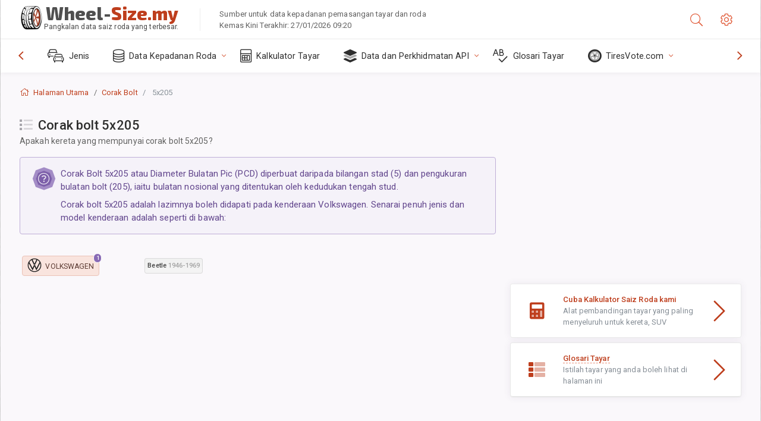

--- FILE ---
content_type: text/html; charset=utf-8
request_url: https://wheel-size.my/sublogin/
body_size: 100
content:



<script>window.st = 'RzGViKh7LQ0QkjisZnd6npAijXZAWAciCmfoQULfRRPX'</script>


--- FILE ---
content_type: text/html; charset=utf-8
request_url: https://www.google.com/recaptcha/api2/aframe
body_size: 270
content:
<!DOCTYPE HTML><html><head><meta http-equiv="content-type" content="text/html; charset=UTF-8"></head><body><script nonce="ZsDVhdCCwRzH5Hx_9XUl0Q">/** Anti-fraud and anti-abuse applications only. See google.com/recaptcha */ try{var clients={'sodar':'https://pagead2.googlesyndication.com/pagead/sodar?'};window.addEventListener("message",function(a){try{if(a.source===window.parent){var b=JSON.parse(a.data);var c=clients[b['id']];if(c){var d=document.createElement('img');d.src=c+b['params']+'&rc='+(localStorage.getItem("rc::a")?sessionStorage.getItem("rc::b"):"");window.document.body.appendChild(d);sessionStorage.setItem("rc::e",parseInt(sessionStorage.getItem("rc::e")||0)+1);localStorage.setItem("rc::h",'1769507627138');}}}catch(b){}});window.parent.postMessage("_grecaptcha_ready", "*");}catch(b){}</script></body></html>